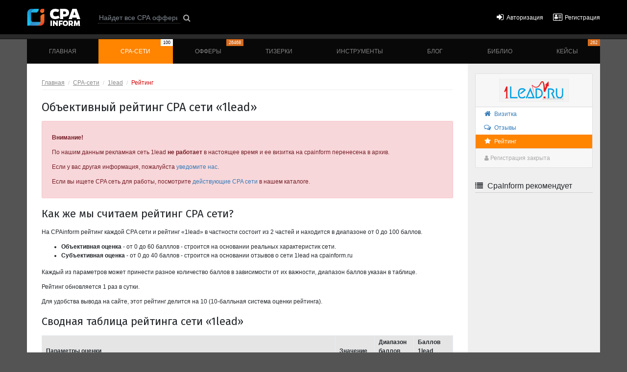

--- FILE ---
content_type: text/html; charset=UTF-8
request_url: https://cpainform.ru/networks/1lead/raiting/
body_size: 6378
content:

    <!DOCTYPE html>
    <html lang="ru">
    <head>
        <title>Самый достоверный рейтинг CPA сети 1lead на CpaInform</title>
        <meta charset="UTF-8">
        <meta http-equiv="X-UA-Compatible" content="IE=edge">
        <meta name="viewport" content="width=device-width, initial-scale=1, shrink-to-fit=no">
        <meta name="google-site-verification" content="2s6iInIysZe5-KE1qSI-KPtxTYvdFAuucF8-33GTuj4"/>
        <link rel="icon" type="image/png" href="/favicon-32x32.png" sizes="32x32"/>
        <link rel="icon" type="image/png" href="/favicon-16x16.png" sizes="16x16"/>
        <meta name="csrf-param" content="_csrf-frontend">
<meta name="csrf-token" content="vhoMD-RG9Bscj5xGKWv0k45Zs8W73fuEuKR78qpX2l-IW11Fri6reXfi5glmGr3CxG7s94_tjPfP8TWqmHq5KQ==">
        <meta name="keywords" content="рейтинг, сра сеть, 1lead, cpa, посмотреть рейтинг">
<meta name="description" content="1lead - рейтинг CPA партнерской программы 1lead.ru">
<link href="/assets/css-compress/67d9b0e2fc63a6fe52c9a9f9bfe00b14.css?v=1659616934" rel="stylesheet">
    </head>
    <body >
    
    <header class="menu-top">
        <div class="container">
            <nav class="navbar navbar-dark sticky-top navbar-expand-md top-nav">
                <a id="logo" href="/" title="Cpa Inform">
                    <img src="/theme/img/cpainform_logo.png" alt="Cpa Inform"/>
                </a>
                <button class="navbar-toggler" type="button" data-toggle="collapse" data-target="#top-menu-collapse"
                        aria-controls="menu-collapse" aria-expanded="false" aria-label="Toggle navigation">
                    <span class="navbar-toggler-icon"></span>
                </button>
                <div class="main-menu collapse navbar-collapse" id="top-menu-collapse">

                    <div class="top-line">
                        <form id="top-search" action="/programs/" method="GET">
                        <input class="form-control form-control-sm" type="search" name="name"
                               placeholder="Найдет все CPA офферы" aria-label="Search"/>
                        <button type="submit"><i class="fa fa-search" aria-hidden="true"></i></button>
                        </form>
                        <ul id="cabinet_menu">
                                                            <li><a href="/login/"><i class="fa fa-sign-in"
                                                         aria-hidden="true"></i><span>Авторизация</span></a></li>
                                <li><a href="/signup/"><i class="fa fa-address-card-o" aria-hidden="true"></i><span>Регистрация</span></a>
                                </li>
                                                        </ul>
                    </div>
                    <div class="top-menu">
                        
<style>
    .nav-link-epn {
        border-top: #ffa722 2px solid !important;
        background-color: #b80a9f;
        position: relative !important;
        padding-bottom: 14px !important;
        background-clip: padding-box !important;
        background-position: center !important;
        background-repeat: no-repeat !important;
        background-size: 70%  !important;
        background-image: url('https://cpainform.ru/uploads/images/data/epn-button.png') !important;
    }

    .nav-link-epn:hover {
        border-top-color: #e5951c !important;
        background-color: #ab0994 !important;
    }
</style>


<ul class="navbar-nav nav-fill w-100 p-0">
    
        
            <li class="nav-item"><a href="/"
                                    class="nav-link ">Главная</a></li>

        
    
        
            <li class="nav-item"><a href="/networks/"
                                    class="nav-link active">CPA-сети<!--noindex--><span>100</span><!--/noindex--></a></li>

        
    
        
            <li class="nav-item"><a href="/programs/"
                                    class="nav-link ">Офферы<!--noindex--><span>26468</span><!--/noindex--></a></li>

        
    
        
            <li class="nav-item"><a href="/sources/"
                                    class="nav-link ">Тизерки</a></li>

        
    
        
            <li class="nav-item"><a href="/tools/"
                                    class="nav-link ">Инструменты</a></li>

        
    
        
            <li class="nav-item"><a href="/blog/"
                                    class="nav-link ">Блог</a></li>

        
    
        
            <li class="nav-item"><a href="/library/"
                                    class="nav-link ">Библио</a></li>

        
    
        
            <li class="nav-item"><a href="/cases/"
                                    class="nav-link ">Кейсы<!--noindex--><span>262</span><!--/noindex--></a></li>

        
    </ul>
                    </div>
                </div>
            </nav>
        </div>
    </header>

    
    
    
            <div id="promo_top">
                <div class="container">
                    <div class="row">
                        <div class="col-sm-12 text-center">
                            <div class="promo_top_item">
                                <div class="banner" ></div>                            </div>
                        </div>
                    </div>
                </div>
            </div>


    
    <div id="menu-wrap">
        <div class="container">
            <nav class="main-menu navbar navbar-dark navbar-expand-md p-0">
                <div class="collapse navbar-collapse" id="menu-collapse">
                    
<style>
    .nav-link-epn {
        border-top: #ffa722 2px solid !important;
        background-color: #b80a9f;
        position: relative !important;
        padding-bottom: 14px !important;
        background-clip: padding-box !important;
        background-position: center !important;
        background-repeat: no-repeat !important;
        background-size: 70%  !important;
        background-image: url('https://cpainform.ru/uploads/images/data/epn-button.png') !important;
    }

    .nav-link-epn:hover {
        border-top-color: #e5951c !important;
        background-color: #ab0994 !important;
    }
</style>


<ul class="navbar-nav nav-fill w-100 p-0">
    
        
            <li class="nav-item"><a href="/"
                                    class="nav-link ">Главная</a></li>

        
    
        
            <li class="nav-item"><a href="/networks/"
                                    class="nav-link active">CPA-сети<!--noindex--><span>100</span><!--/noindex--></a></li>

        
    
        
            <li class="nav-item"><a href="/programs/"
                                    class="nav-link ">Офферы<!--noindex--><span>26468</span><!--/noindex--></a></li>

        
    
        
            <li class="nav-item"><a href="/sources/"
                                    class="nav-link ">Тизерки</a></li>

        
    
        
            <li class="nav-item"><a href="/tools/"
                                    class="nav-link ">Инструменты</a></li>

        
    
        
            <li class="nav-item"><a href="/blog/"
                                    class="nav-link ">Блог</a></li>

        
    
        
            <li class="nav-item"><a href="/library/"
                                    class="nav-link ">Библио</a></li>

        
    
        
            <li class="nav-item"><a href="/cases/"
                                    class="nav-link ">Кейсы<!--noindex--><span>262</span><!--/noindex--></a></li>

        
    </ul>
                </div>
            </nav>
        </div>
    </div>

    <div id="main-wrap" class="container flex">

        
        
<main id="main-block">

    <ul class="breadcrumb"><li><a href="/">Главная</a></li>
<li><a href="/networks/">СPA-сети</a></li>
<li><a href="/networks/1lead/">1lead</a></li>
<li class="active">Рейтинг</li>
</ul>
    <h1>Объективный рейтинг CPA сети &laquo;1lead&raquo;</h1>

        <div class="alert alert-danger">
        <p><b>Внимание!</b></p>
        <p>По нашим данным рекламная сеть 1lead <b>не работает</b> в настоящее время и ее визитка на cpainform перенесена в архив.</p>
        <p>Если у вас другая информация, пожалуйста <a href="/contacts/">уведомите нас</a>.</p>


        <p>Если вы ищете CPA сеть для работы, посмотрите <a href="/networks/">действующие CPA сети</a> в нашем каталоге.</p>
    </div>
    


    <h2>Как же мы считаем рейтинг CPA сети?</h2>
    <p>На CPAinform рейтинг каждой CPA сети и рейтинг &laquo;1lead&raquo; в частности состоит из 2 частей и находится в диапазоне от 0 до 100 баллов.</p>

    <ul>
        <li><b>Объективная оценка</b> - от 0 до 60 балллов - строится на основании реальных характеристик сети.</li>
        <li><b>Субъективная оценка</b> - от 0 до 40 баллов - строится на основании отзывов о сети 1lead на cpainform.ru</li>
    </ul>

    <p>Каждый из параметров может принести разное количество баллов в зависимости от их важности, диапазон баллов указан в таблице.</p>

    <p>Рейтинг обновляется 1 раз в сутки.</p>

    <p>Для удобства вывода на сайте, этот рейтинг делится на 10 (10-балльная система оценки рейтинга).</p>


    <h2>Сводная таблица рейтинга сети &laquo;1lead&raquo;</h2>


    <div class="table-responsive">
        <table class="table table-bordered table-condensed table-hover cpa-raiting">
            <thead>
                <tr>
                    <th>Параметры оценки</th>
                    <th>Значение</th>
                    <th>Диапазон<br/>баллов</th>
                    <th>Баллов<br/>1lead</th>
                </tr>
            </thead>
            <tbody>
                <tr class="alert-info">
                    <th colspan="5">Cубъективная оценка (11 отзыва)
                </tr>
                <tr>
                    <td>Удобство работы в 1lead</td>
                    <td class="text-right" width="80">9 оценки</td>
                    <td class="text-right" width="80">0-10</td>
                    <td class="text-right" width="80">6.2</td>
                </tr>
                <tr>
                    <td>Служба поддержки в CPA 1lead</td>
                    <td class="text-right" width="80">4 оценки</td>
                    <td class="text-right" width="80">0-10</td>
                    <td class="text-right" width="80">5</td>
                </tr>
                <tr>
                    <td>Финансовая стабильность</td>
                    <td class="text-right" width="80">2 оценки</td>
                    <td class="text-right">0-10</td>
                    <td class="text-right">5.5</td>
                </tr>
                <tr>
                    <td>Технологии и возможности</td>
                    <td class="text-right" width="80">1 оценка</td>
                    <td class="text-right">0-10</td>
                    <td class="text-right">1</td>
                </tr>

                <tr class="alert-info">
                    <th colspan="5">Объективно: основные характеристики</th>
                </tr>
                <tr>
                    <td>Количество выплат в месяц</td>
                    <td class="text-right" width="80"></td>
                    <td class="text-right" width="80">0-5</td>
                    <td class="text-right" width="80"><span class="badge badge-danger">0</span></td>
                </tr>
                <tr>
                    <td>Способы выплат вебмастерам</td>
                    <td class="text-right" width="80">1</td>
                    <td class="text-right" width="80">0-5</td>
                    <td class="text-right" width="80"><span class="badge badge-warning">1</span></td>
                </tr>
                <tr>
                    <td>Количество офферов</td>
                    <td class="text-right">0</td>
                    <td class="text-right">0-10</td>
                    <td class="text-right"><span class="badge badge-danger">0</span></td>
                </tr>
                <tr>
                    <td>Гео трафика</td>
                    <td class="text-right">5</td>
                    <td class="text-right">0-7</td>
                    <td class="text-right"><span class="badge badge-warning">5</span></td>
                </tr>


                <tr class="alert-info">
                    <th colspan="5">Объективно: компания</th>
                </tr>
                <tr>

                    <td>Возраст компании</td>
                    <td class="text-right">19.01.2026</td>
                    <td class="text-right">0-8</td>
                    <td class="text-right"><span class="badge badge-success">8</span></td>
                </tr>
                <tr>
                    <td>Наличие офиса</td>
                    <td class="text-right">нет</td>
                    <td class="text-right">0-3</td>
                    <td class="text-right"><span class="badge badge-danger">0</span></td>
                </tr>
                <tr>
                    <td>Наличие ОПФ - юридическое лицо</td>
                    <td class="text-right">нет</td>
                    <td class="text-right">0-3</td>
                    <td class="text-right"><span class="badge badge-danger">0</span></td>
                </tr>
                <tr>
                    <td>Телефон</td>
                    <td class="text-right">нет</td>
                    <td class="text-right">0-2</td>
                    <td class="text-right"><span class="badge badge-danger">0</span></td>
                </tr>


                <tr class="alert-info">
                    <th colspan="5">Объективно: инструменты в 1lead</th>
                </tr>
                <tr>
                    <td>Инструменты: API</td>
                    <td class="text-right">нет</td>
                    <td class="text-right" width="80">0-3</td>
                    <td class="text-right" width="80"><span class="badge badge-danger">0</span></td>
                </tr>
                <tr>
                    <td>Инструменты: Парковка</td>
                    <td class="text-right">нет</td>
                    <td class="text-right">0-3</td>
                    <td class="text-right"><span class="badge badge-danger">0</span></td>
                </tr>
                <tr>
                    <td>Инструменты: Postback</td>
                    <td class="text-right">нет</td>
                    <td class="text-right">0-3</td>
                    <td class="text-right"><span class="badge badge-danger">0</span></td>
                </tr>


                <tr class="alert-info">
                    <th colspan="5">Объективно: домен</th>
                </tr>
                <tr>
                    <td>Домен: Тиц</td>
                    <td class="text-right">0</td>
                    <td class="text-right" width="80">0-4</td>
                    <td class="text-right" width="80"><span class="badge badge-danger">0</span></td>
                </tr>
                <tr>
                    <td>Alexa Rank</td>
                    <td class="text-right">0</td>
                    <td class="text-right">0-4</td>
                    <td class="text-right"><span class="badge badge-danger">0</span></td>
                </tr>
            </tbody>

            <tfoot>
                <tr class="alert-success">
                    <th colspan="2">Итого баллов</th>
                    <th class="text-right">до 100</th>
                    <th class="text-right"><span class="badge badge-success">32</span></th>
                </tr>
                <tr class="alert-danger">
                    <th colspan="3" style="vertical-align: middle">Итоговый рейтинг</th>
                    <th class="text-right"><span class="finish-result">3.2</span></th>
                </tr>
            </tfoot>


        </table>
    </div>

</main>
<aside>

    
<div class="card card-cpanetwork">
    <div class="card-header">
        <img src="/uploads/images/cpa/1Lead/1lead-logo.png" alt="1Lead - партнерская программа с моделью оплаты CPA - за определенные действия пользователей">
    </div>

    <ul class="cpanetwork_menu">
        <li><a class="" href="/networks/1lead/" title="Карточка CPA сети 1lead"><i class="fa fa-home fa-fw"></i>Визитка</a></li>
        <li><a class="" href="/networks/1lead/opinions/" title=" Отзывы о CPA сети 1lead"><i class="fa fa-comments-o fa-fw"></i>Отзывы</a></li>
                <li><a class="menu-item active" href="/networks/1lead/raiting/" title="Рейтинг CPA сети 1lead"><i class="fa fa-star fa-fw"></i>Рейтинг</a></li>
    </ul>

    <div class="card-footer">
        <ul class="cpanetwork_menu">

                                <li><span class="link-gray"><i class="fa fa-fw fa-user"></i>Регистрация закрыта</span></li>
            

        </ul>
    </div>
</div>
            <div class="promo_aside">
            <h5 class="main-aside-title">
                <div class="aside-title-capt">
                    <i class="fa fa-list" aria-hidden="true"></i> CpaInform рекомендует
                </div>
                <i id="filter-spoiler" class="fa fa-angle-down"></i>
            </h5>

            <div id="fixmeplease">
                <div class="banner" ><!-- Yandex.RTB R-A-289683-1 -->
                                <div id="yandex_rtb_R-A-289683-1"></div>
                                <script type="text/javascript">
                                    (function(w, d, n, s, t) {
                                        w[n] = w[n] || [];
                                        w[n].push(function() {
                                            Ya.Context.AdvManager.render({
                                                blockId: "R-A-289683-1",
                                                renderTo: "yandex_rtb_R-A-289683-1",
                                                async: true
                                            });
                                        });
                                        t = d.getElementsByTagName("script")[0];
                                        s = d.createElement("script");
                                        s.type = "text/javascript";
                                        s.src = "//an.yandex.ru/system/context.js";
                                        s.async = true;
                                        t.parentNode.insertBefore(s, t);
                                    })(this, this.document, "yandexContextAsyncCallbacks");
                                </script></div>            </div>
        </div>
    
</aside>
    </div>

    <div id="footer" class="container flex">
        <div class="footer_content">
            <div class="row">

                <div class="col-xl-auto col-md-auto col-sm-7">
                    <p><b>CPAINFORM &mdash; портал о CPA-сетях &copy; 2011-2026</b></p>
                    <p>CPAINFORM &mdash; это подробный рейтинг <a href="/networks/"
                                                                  title="Каталог CPA сетей">100                            CPA-сетей</a>,
                        <br/>обзоры <a href="/programs/"
                                       title="Каталог CPA программ - офферы">26468                            CPA-программ</a>,
                        подробный <a href="/library/guide/" title="Статьи о работе в CPA от А до Я">CPA-гид</a> <br/>
                        а также обзоры, новости, аналитика и инструменты<br/>для специалистов по трафику.
                    </p>
                </div>

                <div class="w-100 md"></div>

                <div class="col-xl col-md-auto col-sm-5 text-nowrap mt-sm-footer">
                    <p><b>Кабинет пользователя</b></p>
                    <ul class="footul">
                                                    <li><a href="/login/"><i class="fa fa-fw fa-sign-in mr-1" aria-hidden="true"></i>Авторизация
                                    в кабинете</a></li>
                            <li><a href="/signup/"><i class="fa fa-fw fa-address-card-o mr-1" aria-hidden="true"></i>Регистрация
                                    пользователя</a></li>
                                            </ul>
                </div>

                <div class="w-100 sm"></div>

                <div class="col-xl col-sm-auto col mt-sm-footer">
                    <p><b>Полезная информация</b></p>
                    <ul class="footul">
                        <li><a href="/about/">Информация о проекте</a></li>
                        <li><a href="/contacts/">Обратная связь</a></li>
                        <li><a href="/advertisers/">Рекламодателям</a></li>
                        <li><a href="/cpa-setup/">Подключение CPA сетей и офферов</a></li>
                        <li><a href="/rules/">Пользовательское соглашение</a></li>
                    </ul>
                </div>

                <div class="w-100 md"></div>

                <div class="col-xl col-md-auto col-sm-auto mt-sm-footer">
                    <p><b>Мы в соц. сетях</b></p>
                    <div class="footer_social">
                        <a href="https://vk.com/cpainform" rel="nofollow" target="_blank" title="Читать CpaInform в VK"><i
                                    class="fa fa-fw fa-2x fa-vk"></i></a>
                        <a href="https://www.facebook.com/cpainform/" rel="nofollow" target="_blank"
                           title="Читать CpaInform на Facebook"><i class="fa fa-fw fa-2x fa-facebook-square"></i></a>
                        <a href="https://ok.ru/group/54261124169955" rel="nofollow" target="_blank"
                           title="Читать CpaInform на OK"><i class="fa fa-fw fa-2x fa-odnoklassniki-square"></i></a>
                        <a href="https://twitter.com/CpainformPromo" rel="nofollow" target="_blank"
                           title="Читать CpaInform в Twitter"><i class="fa fa-fw fa-2x fa-twitter-square"></i></a>
                        <a href="/out/?url=https://t-do.ru/cpainform_ru" rel="nofollow" target="_blank"
                           title="Наш канал в телеграмм"><i class="fa fa-fw fa-2x fa-telegram"></i></a>
                    </div>
                </div>

                <div class="col-md-auto col-sm col-xl-auto">
                    <div class="counters">

                        <!-- Yandex.Metrika counter -->
                        <script type="text/javascript">
                            (function(m,e,t,r,i,k,a){
                                m[i]=m[i]||function(){(m[i].a=m[i].a||[]).push(arguments)};
                                m[i].l=1*new Date();
                                for (var j = 0; j < document.scripts.length; j++) {if (document.scripts[j].src === r) { return; }}
                                k=e.createElement(t),a=e.getElementsByTagName(t)[0],k.async=1,k.src=r,a.parentNode.insertBefore(k,a)
                            })(window, document,'script','https://mc.yandex.ru/metrika/tag.js?id=103655840', 'ym');

                            ym(103655840, 'init', {ssr:true, webvisor:true, clickmap:true, ecommerce:"dataLayer", accurateTrackBounce:true, trackLinks:true});
                        </script>
                        <noscript><div><img src="https://mc.yandex.ru/watch/103655840" style="position:absolute; left:-9999px;" alt="" /></div></noscript>
                        <!-- /Yandex.Metrika counter -->

                                                                    </div>
                </div>

            </div>
        </div>
    </div>

    <script src="/assets/js-compress/6b9cd491bb9d434dd2fc9fe6bab5d4f1.js?v=1659616934"></script>
<script>jQuery(function ($) {
jQuery('#top-search').yiiActiveForm([],[]);
});</script>
    </body>
    </html>

